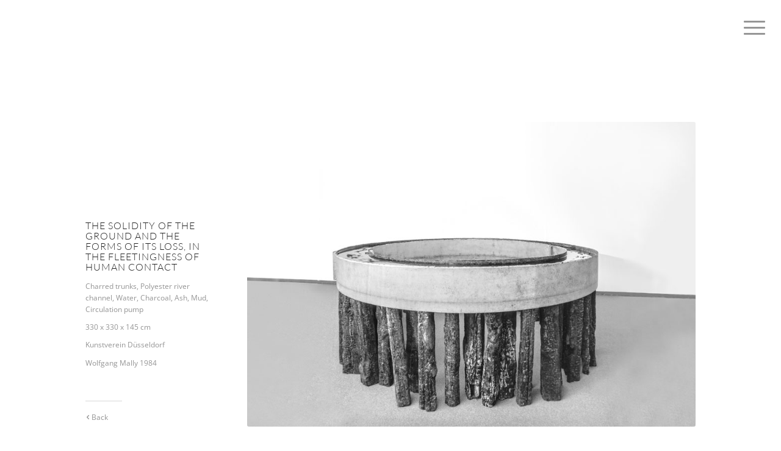

--- FILE ---
content_type: text/css
request_url: https://www.mally-art.com/wp-content/themes/wolfgangmally/style.css?ver=7.1.3
body_size: 952
content:
/*
Theme Name: Wolfgang Mally
Description: A theme for Wolfgang Mally
Version: 1.0
Author: WeMakeWebsites / Jonas Langreuter
Author URI: https://www.wemakewebsites.de
Template: enfold
*/

@font-face {
    font-family: 'Lato';
    src: url('fonts/Lato-Light.eot');
    src: url('fonts/Lato-Light.eot?#iefix') format('embedded-opentype'),
        url('fonts/Lato-Light.woff2') format('woff2'),
        url('fonts/Lato-Light.woff') format('woff'),
        url('fonts/Lato-Light.ttf') format('truetype'),
        url('fonts/Lato-Light.svg#Lato-Light') format('svg');
    font-weight: 300;
    font-style: normal;
    font-display: swap;
}

@font-face {
    font-family: 'Open Sans';
    src: url('fonts/OpenSans-Bold.eot');
    src: url('fonts/OpenSans-Bold.eot?#iefix') format('embedded-opentype'),
        url('fonts/OpenSans-Bold.woff2') format('woff2'),
        url('fonts/OpenSans-Bold.woff') format('woff'),
        url('fonts/OpenSans-Bold.ttf') format('truetype'),
        url('fonts/OpenSans-Bold.svg#OpenSans-Bold') format('svg');
    font-weight: bold;
    font-style: normal;
    font-display: swap;
}

@font-face {
    font-family: 'Open Sans';
    src: url('fonts/OpenSans-Regular.eot');
    src: url('fonts/OpenSans-Regular.eot?#iefix') format('embedded-opentype'),
        url('fonts/OpenSans-Regular.woff2') format('woff2'),
        url('fonts/OpenSans-Regular.woff') format('woff'),
        url('fonts/OpenSans-Regular.ttf') format('truetype'),
        url('fonts/OpenSans-Regular.svg#OpenSans-Regular') format('svg');
    font-weight: normal;
    font-style: normal;
    font-display: swap;
}

html body{
	font-family: "Open Sans", Helvetica, Arial, sans-serif;
}

html body h1,
html body h2,
html body h3,
html body h4,
html body h5,
html body h6{
	font-family: "Lato", Helvetica, Arial, sans-serif;
	font-weight: 300;
}

/* enfold */

.av-masonry-entry {
    visibility: visible;
    opacity: 1;
}
.avia_desktop.avia_transform3d .av-masonry-entry.av-masonry-item-loaded .av-inner-masonry {
    -webkit-animation: none;
    animation: none;
}

/* display: none */

.av-logo-container .logo,
.responsive #top .logo,
.av-masonry .av-masonry-date{
	display: none;
}

/* main */

#main.all_colors,
.responsive #top #main{
	margin-top: 60px !important;
}

.template-page .entry-content-wrapper h1,
.template-page .entry-content-wrapper h2{
	font-size: 16px;
}

#top .av-caption-style-overlay .av-masonry-entry h3.av-masonry-entry-title{
	text-shadow: 0 0 2px #000;
}

/* start */

#top.home #main.all_colors,
#top.home .responsive #top #main,
#top.page-id-134 #main.all_colors,
#top.page-id-134 .responsive #top #main{
	margin-top: 0 !important;
}

#top.home #av_section_1 .post-entry,
#top.page-id-134 #av_section_1 .post-entry{
	position: absolute;
	left: 10px;
	bottom: 60px;
}

#top.home #av_section_1 .template-page .post-entry .entry-content-wrapper h1,
#top.page-id-134 #av_section_1 .template-page .post-entry .entry-content-wrapper h1{
	font-size: 30px;
}

/* single */

#top.single .avia-button.avia-button.avia-size-small.avia-color-theme-color-subtle{
	background: transparent;
	min-width: inherit;
	padding: 0 0 0 6px;
	border: none;
	font-size: 12px;
}

.av-masonry-entry {
    visibility: visible!important;
    opacity: 1;
}
.avia_desktop.avia_transform3d .av-masonry-entry.av-masonry-item-loaded .av-inner-masonry {
    -webkit-animation: none!important;
    animation: none!important;
}

/* mobile */

.av-burger-overlay-inner{
	padding-top: 100px;
}

html:not(.av-burger-overlay-active) #top.home .header_color div .av-burger-menu-main .av-hamburger-inner,
html:not(.av-burger-overlay-active) #top.home .header_color div .av-burger-menu-main .av-hamburger-inner:before,
html:not(.av-burger-overlay-active) #top.home .header_color div .av-burger-menu-main .av-hamburger-inner:after,
html:not(.av-burger-overlay-active) #top.page-id-134 .header_color div .av-burger-menu-main .av-hamburger-inner,
html:not(.av-burger-overlay-active) #top.page-id-134 .header_color div .av-burger-menu-main .av-hamburger-inner:before,
html:not(.av-burger-overlay-active) #top.page-id-134 .header_color div .av-burger-menu-main .av-hamburger-inner:after{
	background-color: #fff;
}

/* media queries */

@media only screen and (max-width: 640px) {
	
	#top.home #av_section_1 .post-entry,
	#top.page-id-134 #av_section_1 .post-entry{
		bottom: 120px;
	}
	
	#top.home #av_section_1 .template-page .post-entry .entry-content-wrapper h1,
	#top.page-id-134 #av_section_1 .template-page .post-entry .entry-content-wrapper h1{
		font-size: 24px;
	}
	
}




--- FILE ---
content_type: text/css
request_url: https://www.mally-art.com/wp-content/uploads/dynamic_avia/avia_posts_css/post-565.css?ver=ver-1760270264
body_size: 234
content:
.flex_column.av-1e4jed-2c4c4fa5eed200c99902da8032e00930{
border-radius:0px 0px 0px 0px;
padding:0px 0px 0px 0px;
}

#top .hr.av-11u02l-6a5cfbc9b347d7042dda40096409aeac{
margin-top:30px;
margin-bottom:5px;
}
.hr.av-11u02l-6a5cfbc9b347d7042dda40096409aeac .hr-inner{
width:60px;
}

.flex_column.av-ojzql-f3e3449f2d28c7ae8353e3e15193c40e{
border-radius:0px 0px 0px 0px;
padding:0px 0px 0px 0px;
}

.avia-image-container.av-nf9ot-5cdcc805867d4122d3390977ae2a4da5 img.avia_image{
box-shadow:none;
}
.avia-image-container.av-nf9ot-5cdcc805867d4122d3390977ae2a4da5 .av-image-caption-overlay-center{
color:#ffffff;
}

.flex_column.av-dx30l-e85e6941dc21346eecb831c34e9bed57{
border-radius:0px 0px 0px 0px;
padding:30px 0px 0px 0px;
}

